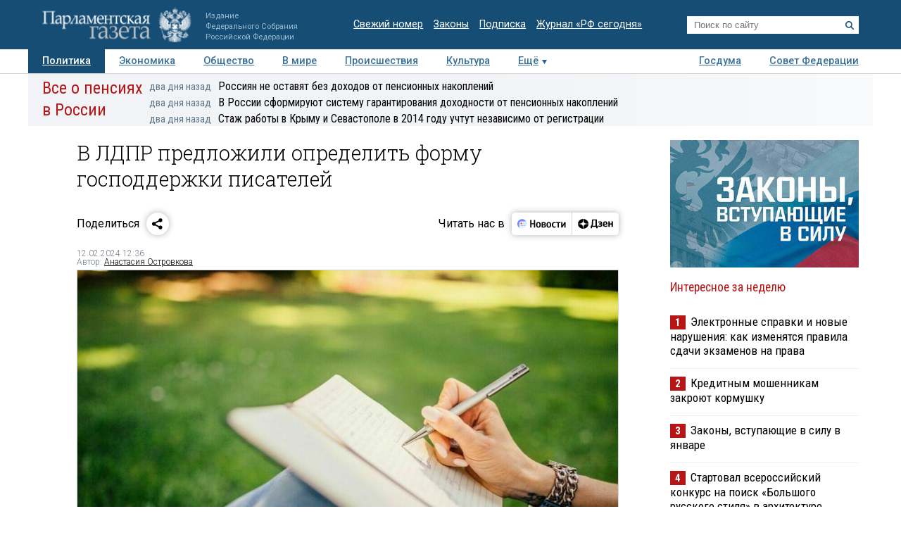

--- FILE ---
content_type: application/javascript
request_url: https://smi2.ru/counter/settings?payload=COTLAhiDnLTDvDM6JDRjODJhYjZjLTNiMmQtNDRlYi1hYmU3LTk1M2M1MjE4NmJhMw&cb=_callbacks____0mkhbakf4
body_size: 1524
content:
_callbacks____0mkhbakf4("[base64]");